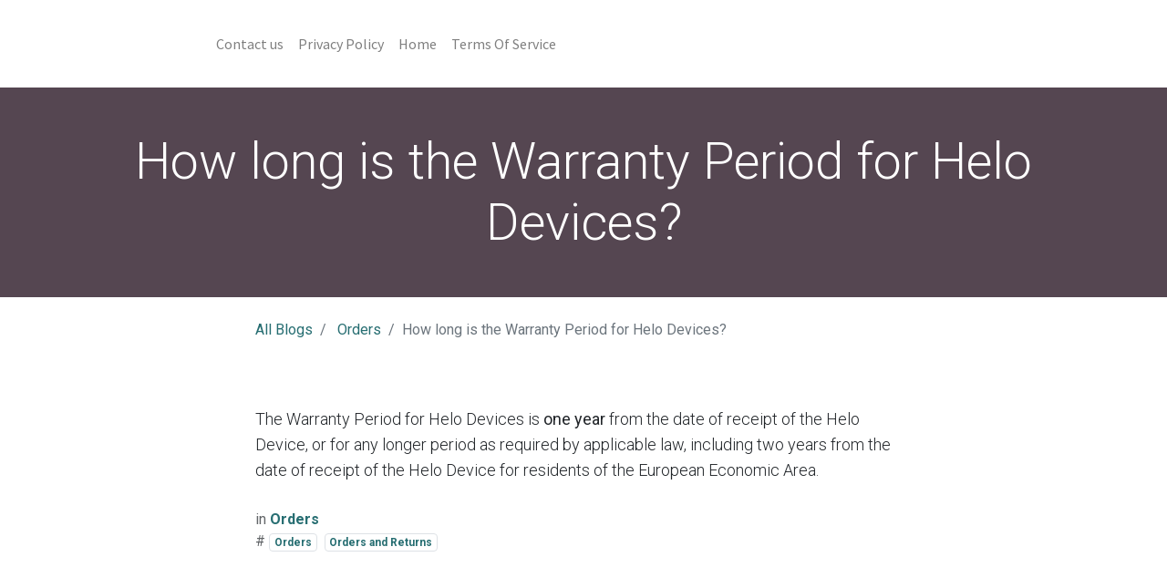

--- FILE ---
content_type: text/html; charset=utf-8
request_url: https://hekacorp.com/blog/orders-17/how-long-is-the-warranty-period-for-helo-devices-449
body_size: 4590
content:
<!DOCTYPE html>
        <html lang="en-GB" data-website-id="6" data-main-object="blog.post(449,)" data-oe-company-name="Heka Corportation" data-add2cart-redirect="1">
    <head>
                <meta charset="utf-8"/>
                <meta http-equiv="X-UA-Compatible" content="IE=edge,chrome=1"/>
            <meta name="viewport" content="width=device-width, initial-scale=1"/>
        <meta name="generator" content="Odoo"/>
                        <meta property="og:type" content="article"/>
                        <meta property="og:title" content="How long is the Warranty Period for Helo Devices?"/>
                        <meta property="og:site_name" content="HekaCorp"/>
                        <meta property="og:url" content="https://hekacorp.com/blog/orders-17/how-long-is-the-warranty-period-for-helo-devices-449"/>
                        <meta property="og:image" content="https://hekacorp.com"/>
                        <meta property="og:description"/>
                        <meta property="article:published_time" content="2023-03-01 16:22:29"/>
                        <meta property="article:modified_time" content="2024-09-02 07:32:20.602526"/>
                            <meta property="article:tag" content="Orders"/>
                            <meta property="article:tag" content="Orders and Returns"/>
                    <meta name="twitter:card" content="summary_large_image"/>
                    <meta name="twitter:title" content="How long is the Warranty Period for Helo Devices?"/>
                    <meta name="twitter:image" content="https://hekacorp.com"/>
                    <meta name="twitter:description"/>
        <link rel="canonical" href="https://hekacorp.com/blog/orders-17/how-long-is-the-warranty-period-for-helo-devices-449"/>
        <link rel="preconnect" href="https://fonts.gstatic.com/" crossorigin=""/>
                <title> How long is the Warranty Period for Helo Devices? | HekaCorp </title>
                <link type="image/x-icon" rel="shortcut icon" href="/web/image/website/6/favicon?unique=0671eef"/>
            <link rel="preload" href="/web/static/lib/fontawesome/fonts/fontawesome-webfont.woff2?v=4.7.0" as="font" crossorigin=""/>
            <link type="text/css" rel="stylesheet" href="/web/assets/2241239-35493ba/6/web.assets_common.min.css" data-asset-bundle="web.assets_common" data-asset-version="35493ba"/>
            <link type="text/css" rel="stylesheet" href="https://checkoutshopper-live.adyen.com/checkoutshopper/sdk/4.7.3/adyen.css"/>
        <link type="text/css" rel="stylesheet" href="/web/assets/2241412-bbc8892/6/web.assets_frontend.min.css" data-asset-bundle="web.assets_frontend" data-asset-version="bbc8892"/>
                <script id="web.layout.odooscript" type="text/javascript">
                    var odoo = {
                        csrf_token: "84db068aadee9f97dd42afc8e4228184a5ec9022o1800321279",
                        debug: "",
                    };
                </script>
            <script type="text/javascript">
                odoo.__session_info__ = {"is_admin": false, "is_system": false, "is_website_user": true, "user_id": false, "is_frontend": true, "profile_session": null, "profile_collectors": null, "profile_params": null, "show_effect": false, "translationURL": "/website/translations", "cache_hashes": {"translations": "f59dd4c153d68807fec2aba402d7f65967c8aed6"}, "lang_url_code": "en_GB", "geoip_country_code": "US"};
                if (!/(^|;\s)tz=/.test(document.cookie)) {
                    const userTZ = Intl.DateTimeFormat().resolvedOptions().timeZone;
                    document.cookie = `tz=${userTZ}; path=/`;
                }
            </script>
            <script defer="defer" type="text/javascript" src="/web/assets/2142646-7dfe4b0/6/web.assets_common_minimal.min.js" data-asset-bundle="web.assets_common_minimal" data-asset-version="7dfe4b0"></script>
            <script defer="defer" type="text/javascript" src="/web/assets/2142647-8a9605d/6/web.assets_frontend_minimal.min.js" data-asset-bundle="web.assets_frontend_minimal" data-asset-version="8a9605d"></script>
            <script defer="defer" type="text/javascript" data-src="/web/assets/2142648-dc64ede/6/web.assets_common_lazy.min.js" data-asset-bundle="web.assets_common_lazy" data-asset-version="dc64ede"></script>
            <script type="text/javascript" data-src="https://checkoutshopper-live.adyen.com/checkoutshopper/sdk/4.7.3/adyen.js" defer="defer"></script>
        <script defer="defer" type="text/javascript" data-src="/web/assets/2150834-88174d9/6/web.assets_frontend_lazy.min.js" data-asset-bundle="web.assets_frontend_lazy" data-asset-version="88174d9"></script>
    </head>
            <body class="">
        <div id="wrapwrap" class="   ">
    <header id="top" data-anchor="true" data-name="Header" class="  o_header_standard">
    <nav data-name="Navbar" class="navbar navbar-expand-lg navbar-light o_colored_level o_cc shadow-sm">
            <div id="top_menu_container" class="container justify-content-start justify-content-lg-between">
    <a href="/" class="navbar-brand logo mr-4">
            <span role="img" aria-label="Logo of HekaCorp" title="HekaCorp"><img src="/web/image/website/6/logo/HekaCorp?unique=0671eef" class="img img-fluid" alt="HekaCorp" loading="lazy"/></span>
        </a>
                <div id="top_menu_collapse" class="collapse navbar-collapse order-last order-lg-0">
    <ul id="top_menu" role="menu" class="nav navbar-nav o_menu_loading flex-grow-1">
    <li role="presentation" class="nav-item">
        <a role="menuitem" href="/contactus" class="nav-link ">
            <span>Contact us</span>
        </a>
    </li>
    <li role="presentation" class="nav-item">
        <a role="menuitem" href="/privacy-policy" class="nav-link ">
            <span>Privacy Policy</span>
        </a>
    </li>
    <li role="presentation" class="nav-item">
        <a role="menuitem" href="/" class="nav-link ">
            <span>Home</span>
        </a>
    </li>
    <li role="presentation" class="nav-item">
        <a role="menuitem" href="/terms-of-service" class="nav-link ">
            <span>Terms Of Service</span>
        </a>
    </li>
        <li class="nav-item mx-lg-3 divider d-none"></li> 
        <li class="o_wsale_my_cart align-self-md-start d-none nav-item mx-lg-3">
            <a href="/shop/cart" class="nav-link">
                <i class="fa fa-shopping-cart"></i>
                <sup class="my_cart_quantity badge badge-primary" data-order-id="">0</sup>
            </a>
        </li>
    </ul>
                </div>
    <button type="button" data-toggle="collapse" data-target="#top_menu_collapse" class="navbar-toggler ml-auto">
        <span class="navbar-toggler-icon o_not_editable"></span>
    </button>
            </div>
    </nav>
    </header>
                <main>
        <div id="wrap" class="js_blog website_blog">
        <section id="o_wblog_post_top">
            <div id="title" class="blog_header">
    <div data-name="Blog Post Cover" style="" data-use_size="True" data-use_filters="True" class="o_record_cover_container d-flex flex-column h-100 o_colored_level o_cc o_cc3 o_cc cover_auto  o_wblog_post_page_cover">
        <div class="o_record_cover_component o_record_cover_image o_we_snippet_autofocus" style="background-image: none;"></div>
        <div class="o_record_cover_component o_record_cover_filter oe_black" style="opacity: 0.2;"></div>
                    <div class="container text-center position-relative h-100 d-flex flex-column flex-grow-1 justify-content-around">
                        <div class="o_wblog_post_title  ">
                            <div id="o_wblog_post_name" class="o_editable_no_shadow" data-oe-expression="blog_post.name" placeholder="Blog Post Title" data-blog-id="449">How long is the Warranty Period for Helo Devices?</div>
                        </div>
                    </div>
    </div>
            </div>
        </section>
        <section id="o_wblog_post_main" class="container pt-4 pb-5 ">
            <div class="o_container_small">
                <div class="d-flex flex-column flex-lg-row">
                    <div id="o_wblog_post_content" class=" o_container_small w-100 flex-shrink-0">
    <nav aria-label="breadcrumb" class="breadcrumb flex-nowrap py-0 px-0 css_editable_mode_hidden mb-3 bg-transparent">
        <li class="breadcrumb-item"><a href="/blog">All Blogs</a></li>
        <li class="breadcrumb-item">
            <a href="/blog/orders-17">Orders</a>
        </li>
        <li class="breadcrumb-item text-truncate active"><span>How long is the Warranty Period for Helo Devices?</span></li>
    </nav>
    <div data-editor-message="WRITE HERE OR DRAG BUILDING BLOCKS" class="o_wblog_post_content_field   o_wblog_read_text">
<p class="o_default_snippet_text"><br></p>
<p>The Warranty Period for Helo Devices is <strong>one year</strong> from the date of receipt of the Helo Device, or for any longer period as required by applicable law, including two years from the date of receipt of the Helo Device for residents of the European Economic Area.<br></p>
        </div>
    <div class="css_editable_mode_hidden text-muted">
        <div>in <a href="/blog/orders-17"><b>Orders</b></a></div>
        <div>#
                <a class="badge border mr-1 post_link" href="/blog/orders-17/tag/orders-37">Orders</a>
                <a class="badge border mr-1 post_link" href="/blog/orders-17/tag/orders-and-returns-39">Orders and Returns</a>
        </div>
    </div>
                    </div>
                </div>
            </div>
        </section>
        <section id="o_wblog_post_footer">
        <div class="mt-5">
                <div id="o_wblog_next_container" class="d-flex flex-column">
    <div data-name="Cover" style="" data-use_filters="True" class="o_record_cover_container d-flex flex-column h-100 o_colored_level o_cc o_cc3 o_cc   o_wblog_post_page_cover o_wblog_post_page_cover_footer o_record_has_cover">
        <div class="o_record_cover_component o_record_cover_image " style="background-image: none;"></div>
        <div class="o_record_cover_component o_record_cover_filter oe_black" style="opacity: 0.2;"></div>
                        <a id="o_wblog_next_post_info" class="d-none" data-size="cover_auto" data-url="/blog/orders-17/what-is-not-covered-by-the-limited-warranty-448?anim"></a>
                        <div class="container text-center position-relative h-100 d-flex flex-column flex-grow-1 justify-content-around">
                            <div class="o_wblog_post_title">
                                <div id="o_wblog_post_name" placeholder="Blog Post Title" data-blog-id="448">What is not covered by the Limited Warranty?</div>
                            </div>
                            <div class="o_wblog_toggle ">
                                <span class="h4 d-inline-block py-1 px-2 rounded-sm text-white">
                                    <i class="fa fa-angle-right fa-3x text-white" aria-label="Read next" title="Read Next"></i>
                                </span>
                            </div>
                            <div class="o_wblog_next_fake_btn d-flex o_wblog_toggle"></div>
                        </div>
    </div>
                </div>
        </div>
    </section>
            <div class="oe_structure oe_empty oe_structure_not_nearest" id="oe_structure_blog_footer" data-editor-sub-message="Visible in all blogs&#39; pages"></div>
        </div>
                </main>
                <footer id="bottom" data-anchor="true" data-name="Footer" class="o_footer o_colored_level o_cc ">
                    <div id="footer" class="oe_structure oe_structure_solo" style="">
      <section class="s_text_block pt40 pb16" data-snippet="s_text_block" data-name="Text" style="background-image: none;">
        <div class="container">
          <div class="row" data-original-title="" title="" aria-describedby="tooltip904151">
            <div class="pt24 pb24 o_colored_level col-lg-6">
              <h5 class="mb-3">Useful Links</h5>
              <ul class="list-unstyled">
                <li data-original-title="" title="" aria-describedby="tooltip373944">
                  <a href="/" data-original-title="" title="">Home</a>
                </li>
                <li data-original-title="" title="" aria-describedby="tooltip16995">
                  <a href="/privacy-policy" data-original-title="" title="">Privacy Policy</a>
                </li>
                <li>
                  <a href="/terms-of-service" data-original-title="" title="">Terms of Service</a>
                </li>
                <li data-original-title="" title="" aria-describedby="tooltip517337">
                  <a href="/contactus" data-original-title="" title="">Contact us</a>
                </li>
              </ul>
            </div>
            <div class="pt24 pb24 o_colored_level col-lg-6" data-original-title="" title="" aria-describedby="tooltip573468">
              <h5 class="mb-3" style="text-align: center;">
                <span style="color: rgb(134, 134, 134);font-size: 15px;font-weight: 700">©&nbsp;</span>
                <span style="color: rgb(32, 188, 249);font-size: 15px;font-weight: 700">HEKACORP</span>
                <span style="color: rgb(134, 134, 134);font-size: 15px;font-weight: 700">, <font class="text-o-color-4">2017 All Rights Reserved</font></span>
                <br/>
                <span style="color: rgb(134, 134, 134);font-size: 15px;font-weight: 700">
                  <font class="text-o-color-3">Heka Corporation</font>
                </span>
                <br/>
                <span style="color: rgb(134, 134, 134);font-size: 15px;font-weight: 700">
                  <font class="text-o-color-3">237 Kearny Street #9189</font>
                </span>
                <br/>
                <span style="color: rgb(134, 134, 134);font-size: 15px;font-weight: 700">
                  <font class="text-o-color-4">San Francisco, CA 94108</font>
                </span>
              </h5>
              <h5 class="mb-3" style="text-align: center;">&nbsp;<img class="img-fluid" src="/web/image/1352577-9ac20958/HekaLogo.png" data-original-title="" title="" aria-describedby="tooltip956495" alt="" data-original-id="915834" data-original-src="/web/image/915834-1891933e/HekaLogo.png" data-mimetype="image/png" data-resize-width="128" loading="lazy"/><br/></h5>
            </div>
          </div>
        </div>
      </section>
    </div>
  <div class="o_footer_copyright o_colored_level o_cc" data-name="Copyright">
                        <div class="container py-3">
                            <div class="row">
                                <div class="col-sm text-center text-sm-left text-muted">
                                    <span class="o_footer_copyright_name mr-2">Copyright © Heka Corporation</span>
                                </div>
                                <div class="col-sm text-center text-sm-right o_not_editable">
        <div class="o_brand_promotion"></div>
                                </div>
                            </div>
                        </div>
                    </div>
                </footer>
            </div>
    </body>
        </html>